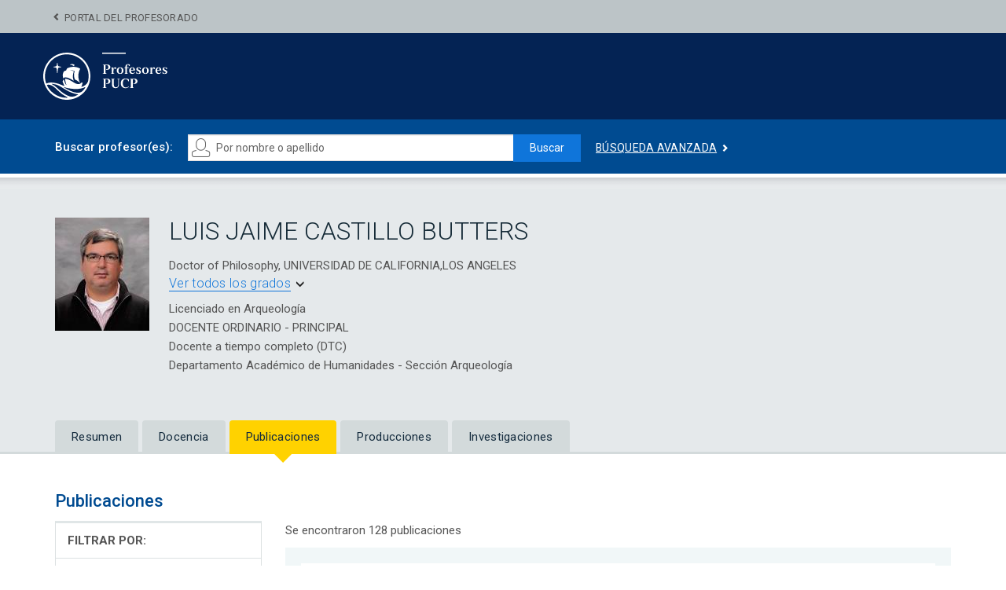

--- FILE ---
content_type: text/html; charset=UTF-8
request_url: https://www.pucp.edu.pe/profesor/luis-castillo-butters/publicaciones/
body_size: 5902
content:
<!DOCTYPE html>
<html lang="es">

<head>
    <meta charset="utf-8">
    <meta http-equiv="X-UA-Compatible" content="IE=edge">
    <meta name="viewport" content="width=device-width, initial-scale=1">
    <link href="https://s3.amazonaws.com/files.pucp.edu.pe/profesor/img-docentes/castillo-butters-luis-jaime-00005160.jpg" rel="image_src">
    <meta name="description" content="Doctor en Antropología por la Univ. de California, Los Ángeles. Dirijo el Programa Arqueológico San José de Moro desde 1991, enfocado en el desarrollo de las sociedades complejas del Valle de Jequetepeque. Especialista en teoría arqueológica, uso drones y tecnologías analíticas, las sociedades Mochica, Wari y Cajamarca - en sus prácticas funerarias, iconografía e ideología-, y en el colapso de los Mochicas. Fui miembro del Board of Directors de la SAA, Viceministro de Patrimonio Cultural e Industrias Culturales y profesor invitado en Harvard, Stanford, Lund, Bordeaux, UNAM, etc. He publicado y editado libros y artículos sobre los Mochicas, el Arte Precolombino, el Patrimonio Cultural en el Perú y el uso drones en arqueología. Miembro Extranjero de la National Academy of Sciences (NAS).">
    <meta name="author" content="PUCP">
    <title>LUIS JAIME CASTILLO BUTTERS</title>
    <link href="https://maxcdn.bootstrapcdn.com/bootstrap/3.3.7/css/bootstrap.min.css" rel="stylesheet">
    <link href="https://fonts.googleapis.com/css?family=Roboto:300,400,500,700,900" rel="stylesheet">
    <!--[if lt IE 9]>
      <script src="https://oss.maxcdn.com/html5shiv/3.7.3/html5shiv.min.js"></script>
      <script src="https://oss.maxcdn.com/respond/1.4.2/respond.min.js"></script>
    <![endif]-->
    <link href="https://cdn01.pucp.education/template/cvpucp/style.css" rel="stylesheet">
    <!-- Google Tag Manager -->
<script>(function(w,d,s,l,i){w[l]=w[l]||[];w[l].push({'gtm.start':
new Date().getTime(),event:'gtm.js'});var f=d.getElementsByTagName(s)[0],
j=d.createElement(s),dl=l!='dataLayer'?'&l='+l:'';j.async=true;j.src=
'https://www.googletagmanager.com/gtm.js?id='+i+dl;f.parentNode.insertBefore(j,f);
})(window,document,'script','dataLayer','GTM-K7HRVWT');</script>
<!-- End Google Tag Manager -->




<!-- Google Tag Manager (noscript) -->
<noscript><iframe src="https://www.googletagmanager.com/ns.html?id=GTM-K7HRVWT"
height="0" width="0" style="display:none;visibility:hidden"></iframe></noscript>
<!-- End Google Tag Manager (noscript) -->

    <meta property="og:title" content="LUIS JAIME CASTILLO BUTTERS">
    <meta property="og:type" content="website">
    <meta property="og:url" content="https://www.pucp.edu.pe//profesor/luis-castillo-butters/publicaciones/">
    <meta property="og:image" content="https://s3.amazonaws.com/files.pucp.edu.pe/profesor/img-docentes/castillo-butters-luis-jaime-00005160.jpg">
    <meta property="og:site_name" content="CV PUCP">
    <meta property="og:description" content="Doctor en Antropología por la Univ. de California, Los Ángeles. Dirijo el Programa Arqueológico San José de Moro desde 1991, enfocado en el desarrollo de las sociedades complejas del Valle de Jequetepeque. Especialista en teoría arqueológica, uso drones y tecnologías analíticas, las sociedades Mochica, Wari y Cajamarca - en sus prácticas funerarias, iconografía e ideología-, y en el colapso de los Mochicas. Fui miembro del Board of Directors de la SAA, Viceministro de Patrimonio Cultural e Industrias Culturales y profesor invitado en Harvard, Stanford, Lund, Bordeaux, UNAM, etc. He publicado y editado libros y artículos sobre los Mochicas, el Arte Precolombino, el Patrimonio Cultural en el Perú y el uso drones en arqueología. Miembro Extranjero de la National Academy of Sciences (NAS).">


    <link rel="apple-touch-icon" sizes="57x57" href="https://s3.amazonaws.com/files.pucp.edu.pe/pucp-general/img-header/favicon/apple-icon-57x57.png">
    <link rel="apple-touch-icon" sizes="60x60" href="https://s3.amazonaws.com/files.pucp.edu.pe/pucp-general/img-header/favicon/apple-icon-60x60.png">
    <link rel="apple-touch-icon" sizes="72x72" href="https://s3.amazonaws.com/files.pucp.edu.pe/pucp-general/img-header/favicon/apple-icon-72x72.png">
    <link rel="apple-touch-icon" sizes="76x76" href="https://s3.amazonaws.com/files.pucp.edu.pe/pucp-general/img-header/favicon/apple-icon-76x76.png">
    <link rel="apple-touch-icon" sizes="114x114" href="https://s3.amazonaws.com/files.pucp.edu.pe/pucp-general/img-header/favicon/apple-icon-114x114.png">
    <link rel="apple-touch-icon" sizes="120x120" href="https://s3.amazonaws.com/files.pucp.edu.pe/pucp-general/img-header/favicon/apple-icon-120x120.png">
    <link rel="apple-touch-icon" sizes="144x144" href="https://s3.amazonaws.com/files.pucp.edu.pe/pucp-general/img-header/favicon/apple-icon-144x144.png">
    <link rel="apple-touch-icon" sizes="152x152" href="https://s3.amazonaws.com/files.pucp.edu.pe/pucp-general/img-header/favicon/apple-icon-152x152.png">
    <link rel="apple-touch-icon" sizes="180x180" href="https://s3.amazonaws.com/files.pucp.edu.pe/pucp-general/img-header/favicon/apple-icon-180x180.png">
    <link rel="icon" type="image/png" sizes="192x192" href="https://s3.amazonaws.com/files.pucp.edu.pe/pucp-general/img-header/favicon/android-icon-192x192.png">
    <link rel="icon" type="image/png" sizes="32x32" href="https://s3.amazonaws.com/files.pucp.edu.pe/pucp-general/img-header/favicon/favicon-32x32.png">
    <link rel="icon" type="image/png" sizes="96x96" href="https://s3.amazonaws.com/files.pucp.edu.pe/pucp-general/img-header/favicon/favicon-96x96.png">
    <link rel="icon" type="image/png" sizes="16x16" href="https://s3.amazonaws.com/files.pucp.edu.pe/pucp-general/img-header/favicon/favicon-16x16.png">
    <link rel="manifest" href="https://s3.amazonaws.com/files.pucp.edu.pe/pucp-general/img-header/favicon/manifest.json">
    <link rel="shortcut icon" href="https://s3.amazonaws.com/files.pucp.edu.pe/pucp-general/img-header/favicon/favicon.ico">
    <link rel="icon" type="image/png" href="https://s3.amazonaws.com/files.pucp.edu.pe/pucp-general/img-header/favicon/favicon-32x32.png" sizes="32x32">
    <meta name="msapplication-TileColor" content="#ffffff">
    <meta name="msapplication-TileImage" content="https://s3.amazonaws.com/files.pucp.edu.pe/pucp-general/img-header/favicon/ms-icon-144x144.png">
    <meta name="theme-color" content="#ffffff">

</head>

<body>
    <script>
        (function(i, s, o, g, r, a, m) {
            i['GoogleAnalyticsObject'] = r;
            i[r] = i[r] || function() {
                (i[r].q = i[r].q || []).push(arguments)
            }, i[r].l = 1 * new Date();
            a = s.createElement(o),
                m = s.getElementsByTagName(o)[0];
            a.async = 1;
            a.src = g;
            m.parentNode.insertBefore(a, m)
        })(window, document, 'script', '//www.google-analytics.com/analytics.js', 'ga');

        ga('create', 'UA-2471788-6', 'auto');
        ga('send', 'pageview');
    </script>


            <style>
            header {
                background: #042354;
            }

            .logo-wrapper {
                padding: 0;
            }

            .logo-wrapper img {
                margin: 25px 20px 25px 0px;
                height: 60px;
            }

            @media (max-width: 767px) {
                .logo-wrapper img {
                    /*margin: 8px 20px 8px 0px;*/
                    margin: 20px 20px 20px 20px;
                    height: 48px;
                }
            }
        </style>
        <header>
            <div class="primera-barra hidden-xs">
                <div class="container"><a href="https://profesorado.pucp.edu.pe/" target="_blank">Portal del Profesorado</a></div>
            </div>
            <div class="container logo-wrapper">
                <div class="row">
                    <div class="col-xs-12">
                        <a href="https://www.pucp.edu.pe/profesor">
                            <img src="https://s3.amazonaws.com/files.pucp.edu.pe/pucp-general/img-header/profesores_pucp.svg" />
                        </a>
                    </div>
                </div>
            </div>
        </header>

    



    <div class="bloque-sombra barra-busqueda">
                    <div class="container">
                        <form class="form-inline" action="https://www.pucp.edu.pe/profesor/resultados/">
                            <div class="form-group">
                                <label for="busquedaProf">Buscar profesor(es):</label>
                                <div class="input-group intern-input-group left-addon">
                                    <img src="https://cdn01.pucp.education/template/cvpucp/images/ico-persona.png" alt="" />
                                    <input id="busquedaProf" name="buscar" class="form-control" placeholder="Por nombre o apellido" type="text">
                                    <span class="input-group-btn">
                                        <button  class="btn btn-search" type="submit">Buscar</button>
                                    </span>
                                </div>
                            </div>
                            <a class="flecha-link" href="https://www.pucp.edu.pe/profesor/busqueda/">B&uacute;squeda avanzada</a>
                        </form>
                    </div>
                </div>    <div class="resumen">
        <div class="container">
            <h1 class="visible-xs">LUIS JAIME CASTILLO BUTTERS</h1>
            <div class=" ">
                <div class="align-left" id="00005160">
                    <img style="max-width: 120px" src="https://s3.amazonaws.com/files.pucp.edu.pe/profesor/img-docentes/castillo-butters-luis-jaime-00005160.jpg" alt="LUIS JAIME CASTILLO BUTTERS" title="LUIS JAIME CASTILLO BUTTERS" />
                </div>
                <div class="info-prof" style="overflow: hidden;display: block;">
                    <h1 class="hidden-xs">LUIS JAIME CASTILLO BUTTERS</h1>















                    <style>
                        #accordion-docente.panel-group {
                            margin: 0px;
                        }
                        #accordion-docente .panel-title a {
                            position: relative;
                        }
                        #accordion-docente .panel-title a[aria-expanded="true"]::before {
                            content: '\e260';
                        }
                        #accordion-docente .panel-title a:before {
                            font-family: 'Glyphicons Halflings';
                            content: "\e259";
                            position: absolute;
                            display: block;
                            font-size: 11px;
                            color: #202020;
                            right: -17px;
                            top: 3px;
                            z-index: 2;
                            font-weight: bold;
                        }
                        #accordion-docente h4.panel-title a {
                            text-decoration: none;
                            border-bottom: 1px solid #0f75da;
                            color: #0f75da;
                        }
                        @media (min-width: 768px) {
                            .resumen p {
                                padding-top: 1%;
                            }
                        }
                    </style>
                    Doctor of Philosophy, UNIVERSIDAD DE CALIFORNIA,LOS ANGELES<br />                                            <div class="panel-group" id="accordion-docente">
                            <h4 class="panel-title">
                                <a data-toggle="collapse" data-parent="#accordion" href="#collapse1">Ver todos los grados</a>
                            </h4>
                            <div id="collapse1" class="panel-collapse collapse">
                                <p> Master of Arts in Archaeology (UNIVERSIDAD DE CALIFORNIA,LOS ANGELES)<br /> </p>
                            </div>
                        </div>
                    
















                    





                    <p> Licenciado en Arqueología<br />                        DOCENTE ORDINARIO - PRINCIPAL<br />                        Docente a tiempo completo (DTC)<br />                        Departamento Académico de Humanidades - Sección Arqueología<br />                        </p>
                </div>
            </div>
            <select class="form-control visible-xs" id="sel1" onchange="javascript:window.document.location.href=this.value;">
                <option class="xsx" value="https://www.pucp.edu.pe/profesor/luis-castillo-butters/resumen/">Resumen</option><option class="xsx" value="https://www.pucp.edu.pe/profesor/luis-castillo-butters/docencia/">Docencia</option><option selected="selected" value="https://www.pucp.edu.pe/profesor/luis-castillo-butters/publicaciones/">Publicaciones</option><option class="xsx" value="https://www.pucp.edu.pe/profesor/luis-castillo-butters/producciones/">Producciones</option><option class="xsx" value="https://www.pucp.edu.pe/profesor/luis-castillo-butters/investigaciones/">Investigaciones</option>            </select>
            <ul class="nav nav-tabs hidden-xs">
                <li class="xsx"><a href="https://www.pucp.edu.pe/profesor/luis-castillo-butters/resumen/">Resumen</a></li><li class="xsx"><a href="https://www.pucp.edu.pe/profesor/luis-castillo-butters/docencia/">Docencia</a></li><li class="active"><a href="https://www.pucp.edu.pe/profesor/luis-castillo-butters/publicaciones/">Publicaciones</a></li><li class="xsx"><a href="https://www.pucp.edu.pe/profesor/luis-castillo-butters/producciones/">Producciones</a></li><li class="xsx"><a href="https://www.pucp.edu.pe/profesor/luis-castillo-butters/investigaciones/">Investigaciones</a></li>            </ul>
        </div>
    </div><div class="resumen-contenido" id="prof-interna">
    <div class="container">
        <h2>Publicaciones</h2>
        <div class="row">
            <div class="col-sm-4 col-md-3">
                <div class="filtros-wrapper">
                    <div class="filtros">
                        <label>FILTRAR POR:</label>
                        <div class="divider"></div>
                        <label>Tipo</label>
                        <div class="checkbox"><label><input  value="Artículos en memoria o anales de congreso" name="tipopub" type="checkbox">Artículos en memoria o anales de congreso (5)</label><label><input  value="Artículos en revista" name="tipopub" type="checkbox">Artículos en revista (38)</label><label><input  value="Libro completo" name="tipopub" type="checkbox">Libro completo (10)</label><label><input  value="Parte o capítulo de libro" name="tipopub" type="checkbox">Parte o capítulo de libro (49)</label><label><input  value=",Otras publicaciones" name="tipopub" type="checkbox">Otras publicaciones (26)</label></div>                        <div class="divider"></div>
                        <label>Año</label>
                        <select class="form-control" onchange="javascript:window.document.location.href=this.value;">
                            <option>Seleccionar</option><option  value="https://www.pucp.edu.pe/profesor/luis-castillo-butters/publicaciones/?anio=2022">2022</option><option  value="https://www.pucp.edu.pe/profesor/luis-castillo-butters/publicaciones/?anio=2020">2020</option><option  value="https://www.pucp.edu.pe/profesor/luis-castillo-butters/publicaciones/?anio=2019">2019</option><option  value="https://www.pucp.edu.pe/profesor/luis-castillo-butters/publicaciones/?anio=2018">2018</option><option  value="https://www.pucp.edu.pe/profesor/luis-castillo-butters/publicaciones/?anio=2017">2017</option><option  value="https://www.pucp.edu.pe/profesor/luis-castillo-butters/publicaciones/?anio=2016">2016</option><option  value="https://www.pucp.edu.pe/profesor/luis-castillo-butters/publicaciones/?anio=2015">2015</option><option  value="https://www.pucp.edu.pe/profesor/luis-castillo-butters/publicaciones/?anio=2014">2014</option><option  value="https://www.pucp.edu.pe/profesor/luis-castillo-butters/publicaciones/?anio=2013">2013</option><option  value="https://www.pucp.edu.pe/profesor/luis-castillo-butters/publicaciones/?anio=2012">2012</option><option  value="https://www.pucp.edu.pe/profesor/luis-castillo-butters/publicaciones/?anio=2011">2011</option><option  value="https://www.pucp.edu.pe/profesor/luis-castillo-butters/publicaciones/?anio=2010">2010</option><option  value="https://www.pucp.edu.pe/profesor/luis-castillo-butters/publicaciones/?anio=2009">2009</option><option  value="https://www.pucp.edu.pe/profesor/luis-castillo-butters/publicaciones/?anio=2008">2008</option><option  value="https://www.pucp.edu.pe/profesor/luis-castillo-butters/publicaciones/?anio=2007">2007</option><option  value="https://www.pucp.edu.pe/profesor/luis-castillo-butters/publicaciones/?anio=2006">2006</option><option  value="https://www.pucp.edu.pe/profesor/luis-castillo-butters/publicaciones/?anio=2005">2005</option><option  value="https://www.pucp.edu.pe/profesor/luis-castillo-butters/publicaciones/?anio=2004">2004</option><option  value="https://www.pucp.edu.pe/profesor/luis-castillo-butters/publicaciones/?anio=2003">2003</option><option  value="https://www.pucp.edu.pe/profesor/luis-castillo-butters/publicaciones/?anio=2002">2002</option><option  value="https://www.pucp.edu.pe/profesor/luis-castillo-butters/publicaciones/?anio=2001">2001</option><option  value="https://www.pucp.edu.pe/profesor/luis-castillo-butters/publicaciones/?anio=2000">2000</option><option  value="https://www.pucp.edu.pe/profesor/luis-castillo-butters/publicaciones/?anio=1999">1999</option><option  value="https://www.pucp.edu.pe/profesor/luis-castillo-butters/publicaciones/?anio=1998">1998</option><option  value="https://www.pucp.edu.pe/profesor/luis-castillo-butters/publicaciones/?anio=1997">1997</option><option  value="https://www.pucp.edu.pe/profesor/luis-castillo-butters/publicaciones/?anio=1996">1996</option><option  value="https://www.pucp.edu.pe/profesor/luis-castillo-butters/publicaciones/?anio=1995">1995</option><option  value="https://www.pucp.edu.pe/profesor/luis-castillo-butters/publicaciones/?anio=1994">1994</option><option  value="https://www.pucp.edu.pe/profesor/luis-castillo-butters/publicaciones/?anio=1993">1993</option><option  value="https://www.pucp.edu.pe/profesor/luis-castillo-butters/publicaciones/?anio=1992">1992</option><option  value="https://www.pucp.edu.pe/profesor/luis-castillo-butters/publicaciones/?anio=1989">1989</option>                        </select>
                        <div class="divider"></div>
                        <label>Ordenar:</label>
                        <select class="form-control" onchange="javascript:window.document.location.href=this.value;">
                            <option value='https://www.pucp.edu.pe/profesor/luis-castillo-butters/publicaciones/?x'>Seleccionar</option><option selected='selected' value='https://www.pucp.edu.pe/profesor/luis-castillo-butters/publicaciones/?x'>Más reciente al más antiguo</option><option  value='https://www.pucp.edu.pe/profesor/luis-castillo-butters/publicaciones/?x&orden=titulo'>Título</option>                        </select>
                    </div>
                </div>
            </div>
            <div class="col-sm-8 col-md-9">
                <p class="visible-xs"></p>
                <p>Se encontraron 128 publicaciones</p>
                <div class="resumen-bloque">
                    <div class="bloque-detalle"><a href='https://www.pucp.edu.pe/profesor/luis-castillo-butters'>CASTILLO, L. J.</a>(2022). <strong>Wari a la Luz de la Perspectiva Multidimensional</strong>. En <i>Wari: Nuevos Aportes y Perspectivas</i>. (pp. 149 - 168). AYACUCHO. Universidad Nacional de San Crisatobal de Huamanga. </div><div class="bloque-detalle">CARAMANICA, A.; HUAMAN, L.; MORALES, C.; HUCKLEBERRY, G.; <a href='https://www.pucp.edu.pe/profesor/luis-castillo-butters'>CASTILLO, L. J.</a>(2020). <strong>El Niño Resilience Farming on the North Coast of Perú</strong>. En <i>National Academy of Sciences 117</i>. (pp. 24617 - 2461). WASHINGTON D. C.. El Niño Resilience Farming on the North Coast of Perú. Recuperado de: <a href='https://www.pnas.org/content/117/39/24127' target='_blank'>https://www.pnas.org/content/117/39/24127</a></div><div class="bloque-detalle"><a href='https://www.pucp.edu.pe/profesor/luis-castillo-butters'>CASTILLO, L. J.</a> y PATRONI, K. P.(2020). <strong>The Moche</strong>. The Oxford Research Encyclopedia of Latin American History. Recuperado de: <a href='https://oxfordre.com/latinamericanhistory/view/10.1093/acrefore/9780199366439.001.0001/acrefore-9780199366439-e-755?rskey=D94DJg&result=1' target='_blank'>https://oxfordre.com/latinamericanhistory/view/10.1093/acrefore/9780199366439.001.0001/acrefore-9780199366439-e-755?rskey=D94DJg&result=1</a></div><div class="bloque-detalle"><a href='https://www.pucp.edu.pe/profesor/luis-castillo-butters'>CASTILLO, L. J.</a>(2019). <strong>Ephemeral Memories</strong>. En <i>Archaeological Interpretations: Symbolic Meaning within Andes prehistory</i>. (pp. 215 - 239). jacksonville. University Press of Florida. </div><div class="bloque-detalle"><a href='https://www.pucp.edu.pe/profesor/luis-castillo-butters'>CASTILLO, L. J.</a>; SERVAN, A. F.; PATRONI, K. P.(2019). <strong>Dig Into History: Drones at Work </strong>. </div><div class="bloque-detalle"><a href='https://www.pucp.edu.pe/profesor/luis-castillo-butters'>CASTILLO, L. J.</a>(2019). <strong>Dig Into History: Excavations in San José de Moro</strong>. </div><div class="bloque-detalle"><a href='https://www.pucp.edu.pe/profesor/luis-castillo-butters'>CASTILLO, L. J.</a> y UCEDA, S.(2019). <strong>Dig Into History: Meet the Moche</strong>. </div><div class="bloque-detalle"><a href='https://www.pucp.edu.pe/profesor/luis-castillo-butters'>CASTILLO, L. J.</a>; SERVAN, A. F.; PATRONI, K. P.(2019). <strong>Documenting Archaeological Sites on Mountains and Slopes with Drones</strong>. Advances in Arcaheological Practice.. Volumen: 7. (pp. 337 - 352). </div>                </div>
                
                    <nav class="text-center" aria-label="Page navigation">
                        <ul class="pagination pagination-lg"><li class="active"><a href="#">1</a></li><li><a href="https://www.pucp.edu.pe/profesor/luis-castillo-butters/publicaciones/?x&pagina=1" class="page">2</a></li><li><a href="https://www.pucp.edu.pe/profesor/luis-castillo-butters/publicaciones/?x&pagina=2" class="page">3</a></li><li> <a href="https://www.pucp.edu.pe/profesor/luis-castillo-butters/publicaciones/?x&pagina=1" aria-label="Next"> <span class="glyphicon glyphicon-menu-right" aria-hidden="true"></span> </a> </li></ul>
                    </nav>            </div>
        </div>
    </div>
</div>    <footer>
        <div class="container">
            <div class="row">
                <div class="col-sm-4">
                    <h4>Más información de profesores PUCP</h4>
                    <ul>
                        <li><a href="http://profesorado.pucp.edu.pe/cv-pucp/que-es-cvpucp/" target="_blank">Sobre esta plataforma</a></li>
                        <li><a href="http://www.pucp.edu.pe/la-universidad/nuestra-universidad/pucp-cifras/datos-academicos/?seccion=comunidad-universitaria&area=personal" target="_blank">Ver cifras de profesores</a></li>
                        <li><a href="http://profesorado.pucp.edu.pe/" target="_blank">Portal del Profesorado</a></li>
                    </ul>
                </div>
                <div class="col-sm-4">
                    <h4>Servicios PUCP</h4>
                    <ul><li><a href="http://campusvirtual.pucp.edu.pe/" target="_blank">Campus Virtual</a></li><li><a href="http://intranet.pucp.edu.pe/" target="_blank">Correo PUCP</a></li><li><a href="http://biblioteca.pucp.edu.pe/" target="_blank">Biblioteca</a></li><li><a href="http://agenda.pucp.edu.pe/" target="_blank">Agenda PUCP</a></li><li><a href="http://serviciodesalud.pucp.edu.pe/" target="_blank">Servicio de Salud</a></li></ul>
                </div>
                <div class="col-sm-4">
                    <h4>Contacto</h4>
                    <p>Razón Social: PONTIFICIA UNIVERSIDAD CATOLICA DEL PERU<br>RUC: 20155945860</p>
                    <p>Dirección Académica del Profesorado</p>
                    <a class="btn btn-default" href="http://www.pucp.edu.pe/contacto/?tema=profesorado" target="_blank">Enviar mensaje</a>
                    <p>Av. Universitaria N° 1801, San Miguel 15088, Lima - Perú</p>
                </div>
            </div>
        </div>
        <div class="container-fluid licencia">
            <div class="container">
                © 2018 Pontificia Universidad Católica del Perú – Todos los derechos reservados
            </div>
        </div>
    </footer>
    <script src="https://ajax.googleapis.com/ajax/libs/jquery/1.12.4/jquery.min.js"></script>
    <script src="https://maxcdn.bootstrapcdn.com/bootstrap/3.3.7/js/bootstrap.min.js"></script>
    <script src="https://www.pucp.edu.pe/profesor/lib/matchHeight/jquery.matchHeight-min.js"></script>
    <script type="text/javascript">
            $(document).ready( function() {

                $('.xsx').matchHeight();
                $('.oxo').matchHeight();


                $('#accordion-docente h4.panel-title a').click(function(){
                    if($(this).text() == "Ver todos los grados")
                        $(this).text("Ver menos");
                    else
                        $(this).text("Ver todos los grados");
                });

                $('.UndSup').click(function(){
                    $CodigoUnidadSuperior = $(this).attr('id');
                    if( $(this).is(':checked') ){
                        $(".o"+$CodigoUnidadSuperior).prop( "checked", true );
                    } else {
                        $(".o"+$CodigoUnidadSuperior).prop( "checked", false );
                    }
                });

                $("input[name=tipopub]").change(function () {
                    var tipoDocum = [];
                    $("input[name=tipopub]:checked").each(function(){
                        tipoDocum.push( $(this).val() );
                    });
                    GetTipoFuente  = tipoDocum.join(",");
                                            window.document.location.href='https://www.pucp.edu.pe/profesor/luis-castillo-butters/publicaciones/?tipopub='+GetTipoFuente;
                                    });

            });
    </script>
</body>
</html>
